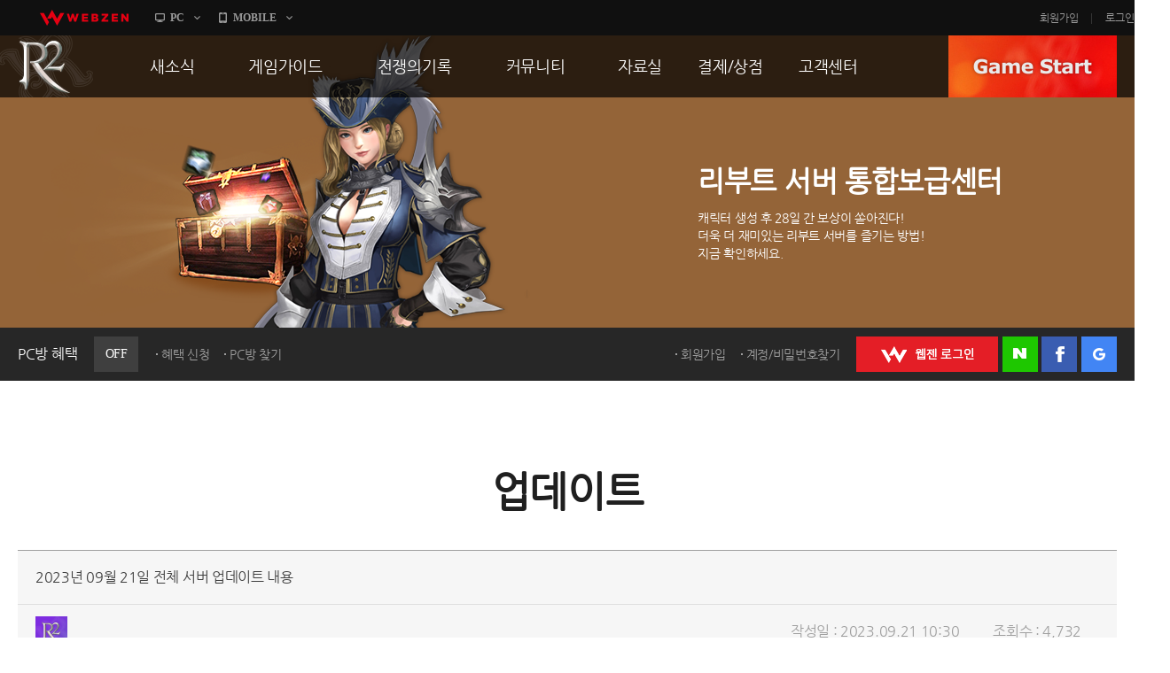

--- FILE ---
content_type: text/html; charset=utf-8
request_url: https://r2.webzen.co.kr/news/updates/detail/32911?page=21
body_size: 62683
content:
<!DOCTYPE html>
<html lang="ko">
<head>
	<meta charset="utf-8">
<meta http-equiv="X-UA-Compatible" content="IE=edge,chrome=1" />
<meta property="og:title" content="No Rules, Just Power!! MMORPG R2" />
<meta property="og:description" content="오직 R2에서만 느낄 수 있는 거침없는 투쟁! 지금 그 여정에 발을 내디뎌 보세요!" />
<meta property="og:image" content="//image.webzen.kr/R2/official/v01/images/img_meta.jpg" />
<meta property="og:url" content="//r2.webzen.co.kr/main" />
<meta property="description" content="웹젠 서비스, MMORPG, 오직 R2에서만 느낄 수 있는 거침없는 투쟁!" />
<meta property="keywords" content="R2,알투,R2온라인,알투온라인,ReignofRevolution,MMORPG,하드코어RPG" />
<title>
    2023년 09월 21일 전체 서버 업데이트 내용 - 업데이트 - R2
</title>

<script src="//platform.webzen.kr/scripts/headinfo.min.js?v=202601080904"></script>
<link rel="stylesheet" type="text/css" href="//image.webzen.kr/template/css/common.css" />
<link rel="stylesheet" type="text/css" href="//image.webzen.kr/template/css/board.css" />
<script src="//image.webzen.kr/template/js/common.js"></script>
<script src="//image.webzen.kr/template/js/board.js"></script>
<script type="text/javascript">
    var strGameCode = "09";
</script>
<!--[if lt IE 9]>
    <script src="//image.webzen.kr/Platform/js/html5.js"></script>
<![endif]-->
<script src="//image.webzen.kr/Platform/js/select.js"></script>
<script src="//image.webzen.kr/R2/official/v01/js/ui.js"></script>
<link rel="stylesheet" type="text/css" href="//image.webzen.kr/R2/official/v01/css/ui.css" />

	<script src="/bundles/layout?v=-lNsGvACFaq2Yipii5nMplUA5OA1sCK-VNBfsy45YIA1"></script>

	
</head>
<body id="game_code_09">
    
    <!-- Google Tag Manager -->
    <noscript>
        <iframe src="//www.googletagmanager.com/ns.html?id=GTM-KM8XT2"
                height="0" width="0" style="display:none;visibility:hidden"></iframe>
    </noscript>
    <script>
    (function(w,d,s,l,i){w[l]=w[l]||[];w[l].push({'gtm.start':
    new Date().getTime(),event:'gtm.js'});var f=d.getElementsByTagName(s)[0],
    j=d.createElement(s),dl=l!='dataLayer'?'&l='+l:'';j.async=true;j.src=
    '//www.googletagmanager.com/gtm.js?id='+i+dl;f.parentNode.insertBefore(j,f);
    })(window, document, 'script', 'dataLayer', 'GTM-KM8XT2');</script>
    <!-- End Google Tag Manager -->

    <script type="text/javascript">wz.GNB.TopMenu(strGameCode);</script>


    <div id="container" class="sub">

        <header id="header">
            <section>
    <div class="sub-banner" id="subBanner" style="background:#3B2667;">
        <div class="slider-wrap">
            <ul class="slider">
                    <li data-bgcolor="#3B2667">
                        <a href="https://r2.webzen.co.kr/news/notices/detail/36553" class="item">
                            <p class="pic"><img src="//upload.webzen.kr/pf/9/banner/2026/01/22/kyoozfyc.png" alt="" /></p>
                            <p class="text">
                                <strong>오픈 리부트 성장 강화　　　　　　　　　　테마 이벤트 Part3</strong>
                                    <span>길드 레벨 레이스 시작!<br />길드 레벨 UP으로 1위를 노리세요!<br /><br />지금 바로 참여하세요!</span>
                            </p>
                        </a>
                    </li>
                    <li data-bgcolor="#FFAD00">
                        <a href="http://r2.webzen.co.kr/events/supply/gate" class="item">
                            <p class="pic"><img src="https://upload.webzen.kr/pf/9/banner/2018/10/18/1peo5ycc.png" alt="" /></p>
                            <p class="text">
                                <strong>리부트 서버 통합보급센터</strong>
                                    <span>캐릭터 생성 후 28일 간 보상이 쏟아진다!<br />더욱 더 재미있는 리부트 서버를 즐기는 방법!<br />지금 확인하세요.</span>
                            </p>
                        </a>
                    </li>
                    <li data-bgcolor="#43B715">
                        <a href="https://r2.webzen.co.kr/guides/boot-camp" class="item">
                            <p class="pic"><img src="https://upload.webzen.kr/pf/9/banner/2018/10/18/ds4xjkm1.png" alt="" /></p>
                            <p class="text">
                                <strong>신병 훈련소에 입소하라!</strong>
                                    <span>R2가 어렵다구요?<br />지금 바로 신병 훈련소에서 확인하세요!<br /><br />빠른 레벨업을 위한 필수 코스!</span>
                            </p>
                        </a>
                    </li>
                    <li data-bgcolor="#7E2CE0">
                        <a href="https://member.webzen.co.kr/securitycenter/ars" class="item">
                            <p class="pic"><img src="https://upload.webzen.kr/pf/9/banner/2018/10/18/m3yswzn0.png" alt="" /></p>
                            <p class="text">
                                <strong>전화인증 서비스 오픈!</strong>
                                    <span>더 이상 강력한 보안 서비스는 없다!<br /><br />일반 서버에서는 보안을 위해!<br />특화 서버에서는 필수 가입!<br />리부트 서버에서는 더욱 더 큰 혜택!</span>
                            </p>
                        </a>
                    </li>

            </ul>
        </div>
    </div>




                <div class="util-wrap">
                    <div class="util-box">

<script type="text/javascript" src="/Scripts/login.js"></script>

<div class="pcbang-box">
    <strong class="title">PC방 혜택 <em class="off">OFF</em></strong>
    <span class="btnset">
        <a href="javascript:pop_open('//pcbang.webzen.co.kr/PCSearch/BenefitPCBang?code=SVR304');" class="dot" id="bnfShow">혜택 보기</a>
        <a href="javascript:pop_open('//pcbang.webzen.co.kr/PCSearch/ApplyPcBang?code=SVR304');" class="dot" id="bnfApply">혜택 신청</a>
        <a href="javascript:pop_open('//pcbang.webzen.co.kr/PCSearch/findPCBang?code=SVR304');" class="dot">PC방 찾기</a>
    </span>
</div>

<div class="login-box">
    <span class="member">
        <a href="https://member.webzen.co.kr/signup" class="dot">회원가입</a>
        <a href="https://member.webzen.co.kr/forgot" class="dot">계정/비밀번호찾기</a>
    </span>
    <span class="btnset">
        <a href="javascript:;" id="btnWebzen" class="btn-webzen">WEBZEN 로그인</a>
        <a href="javascript:;" id="btnNaver" class="btn-naver">네이버 로그인</a>
        <a href="javascript:;" id="btnFacebook" class="btn-facebook">페이스북 로그인</a>
        <a href="javascript:;" id="btnGoogle" class="btn-google">구글 로그인</a>
    </span>
</div>
<script>
    $(function () {
        var code = 'SVR304';

        $.ajax({
            url: "//"+wz.strHostPrefix+"pcbang.webzen.co.kr/PCSearch/IPDeductCheck?code="+code,
            dataType: "jsonp",
            jsonp: "callback",
            success: function (data) {
                if (data == "1") {
                    $(".pcbang-box em").removeClass("off").addClass("on");
                    $(".pcbang-box em").text("ON");

                    $("#bnfApply").remove();
                } else {
                    $("#bnfShow").remove();
                }
            }
        });

        $("#btnWebzen").click(function (e) {
            e.preventDefault();
            wz.GNB.Login("webzen");
        });
        $("#btnNaver").click(function (e) {
            e.preventDefault();
            wz.GNB.Login("naver");
        });
        $("#btnFacebook").click(function (e) {
            e.preventDefault();
            wz.GNB.Login("facebook");
        });
        $("#btnGoogle").click(function (e) {
            e.preventDefault();
            wz.GNB.Login("google");
        });
    });
</script>
                    </div>
                </div>
            </section>
        </header>

        
<nav id="gnb">
    <section>
        <article class="clearFix">
            <h1><a href="/main" class="logo-r2">R2</a></h1>
            <nav>
                <menu>

                            <li class="nav-page1">
                                <a href="https://r2.webzen.co.kr/news/notices" target=""><strong>새소식</strong></a>
                                    <ul>
                                                <li>
                                                        <a data-bbsno="2" href="https://r2.webzen.co.kr/news/notices">공지사항</a>

                                                </li>
                                                <li>
                                                        <a data-bbsno="9" href="https://r2.webzen.co.kr/news/updates">업데이트</a>

                                                </li>
                                                <li>
                                                        <a data-bbsno="3" href="https://r2.webzen.co.kr/news/events?progress=3">이벤트</a>

                                                </li>
                                                <li>
                                                        <a data-bbsno="" href="https://r2.webzen.co.kr/news/history">히스토리</a>

                                                </li>
                                                <li>
                                                        <a data-bbsno="" target="target" href="https://r2.webzen.co.kr/events/pcbangs3">PC방으로간다</a>

                                                </li>

                                    </ul>
                            </li>
                            <li class="nav-page2">
                                <a href="https://r2.webzen.co.kr/guides/game-features" target=""><strong>게임가이드</strong></a>
                                    <ul>
                                                <li>
                                                        <a data-bbsno="" href="https://r2.webzen.co.kr/guides/game-features">게임 특징</a>

                                                </li>
                                                <li>
                                                        <a data-bbsno="" href="https://r2.webzen.co.kr/guides/server-guides">서버가이드</a>

                                                </li>
                                                <li>
                                                        <a data-bbsno="" href="https://r2.webzen.co.kr/guides/boot-camp">신병훈련소</a>

                                                </li>
                                                <li>
                                                        <a data-bbsno="" href="https://r2.webzen.co.kr/guides/game-guides">세부가이드</a>

                                                </li>
                                                <li>
                                                        <a data-bbsno="" target="target" href="/events/supply/gate">통합보급센터</a>

                                                </li>

                                    </ul>
                            </li>
                            <li class="nav-page3">
                                <a href="https://r2.webzen.co.kr/history/guild-war" target=""><strong>전쟁의기록</strong></a>
                                    <ul>
                                                <li>
                                                        <a data-bbsno="" href="https://r2.webzen.co.kr/history/guild-war">통합 길드전</a>

                                                </li>
                                                <li>
                                                        <a data-bbsno="" href="https://r2.webzen.co.kr/history/siege">공성 &amp; 스팟</a>

                                                </li>
                                                <li>
                                                        <a data-bbsno="" href="https://r2.webzen.co.kr/history/ranking">랭킹</a>

                                                </li>
                                                <li>
                                                        <a data-bbsno="" target="target" href="https://r2.webzen.co.kr/events/tournament10">R2Match</a>

                                                </li>

                                    </ul>
                            </li>
                            <li class="nav-page4">
                                <a href="https://r2.webzen.co.kr/community/free-board" target=""><strong>커뮤니티</strong></a>
                                    <ul>
                                                <li>
                                                        <a data-bbsno="1" href="https://r2.webzen.co.kr/community/free-board">자유게시판</a>

                                                </li>
                                                <li>
                                                        <a data-bbsno="5" href="https://r2.webzen.co.kr/community/image-board">이미지게시판</a>

                                                </li>
                                                <li>
                                                        <a data-bbsno="19" href="https://r2.webzen.co.kr/community/media-board">동영상게시판</a>

                                                </li>
                                                <li>
                                                        <a data-bbsno="6" href="https://r2.webzen.co.kr/community/tip-board">TIP게시판</a>

                                                </li>
                                                <li>
                                                        <a data-bbsno="7" href="https://r2.webzen.co.kr/community/gm-note">GM노트</a>

                                                </li>

                                    </ul>
                            </li>
                            <li class="nav-page5">
                                <a href="https://r2.webzen.co.kr/data/game-download" target=""><strong>자료실</strong></a>
                                    <ul>
                                                <li>
                                                        <a data-bbsno="" href="https://r2.webzen.co.kr/data/game-download">게임다운로드</a>

                                                </li>
                                                <li>
                                                        <a data-bbsno="" href="https://r2.webzen.co.kr/data/media">갤러리</a>

                                                </li>

                                    </ul>
                            </li>
                            <li class="nav-page6">
                                <a href="https://r2shop.webzen.co.kr/main?" target=""><strong>결제/상점</strong></a>
                                    <ul>
                                                <li>
                                                        <a data-bbsno="" href="https://r2shop.webzen.co.kr/Main">R2 WShop</a>

                                                </li>
                                                <li>
                                                        <a data-bbsno="" href="https://r2shop.webzen.co.kr/Storage/StorageList">마이 Wshop</a>

                                                </li>
                                                <li>
                                                        <a data-bbsno="" href="https://payment.webzen.co.kr">내 캐시</a>

                                                </li>

                                    </ul>
                            </li>
                            <li class="nav-page7">
                                <a href="https://r2.webzen.co.kr/support/faq" target=""><strong>고객센터</strong></a>
                                    <ul>
                                                <li>
                                                        <a data-bbsno="" href="https://r2.webzen.co.kr/support/faq">FAQ</a>

                                                </li>
                                                <li>
                                                        <a data-bbsno="" href="https://r2.webzen.co.kr/support/tickets">문의/신고</a>

                                                </li>
                                                <li>
                                                        <a data-bbsno="" href="https://r2.webzen.co.kr/support/security-card">R2 SC</a>

                                                </li>
                                                <li>
                                                        <a data-bbsno="" href="https://r2.webzen.co.kr/support/policy">운영정책</a>

                                                </li>

                                    </ul>
                            </li>
                </menu>
            </nav>
            <a href="#" class="game-start" onclick="togglePopup('.layer-game');return false;" style="background-position-y: 0px;">GAME START</a>

<div class="popup layer-game" style="display: none;">
    <div class="server-list">
        <button type="button" class="base">
            <img src="//image.webzen.kr/R2/official/v01/images/main/cha_server1.png" alt="" class="charactor" style="opacity: 0; left: -20px;">
            <img src="//image.webzen.kr/R2/official/v01/images/main/txt_server1.png" alt="" class="server" style="opacity: 1;">
            <img src="//image.webzen.kr/R2/official/v01/images/main/txt_server1_on.png" alt="" class="text" style="opacity: 0; left: 180px;">
        </button>
        <button type="button" class="reboot">
            <img src="//image.webzen.kr/R2/official/v01/images/main/cha_server2.png" alt="" class="charactor" style="opacity: 0; left: -20px;">
            <img src="//image.webzen.kr/R2/official/v01/images/main/txt_server2.png" alt="" class="server" style="opacity: 1;">
            <img src="//image.webzen.kr/R2/official/v01/images/main/txt_server2_on.png" alt="" class="text" style="opacity: 0; left: 180px;">
        </button>
    </div>
</div>




<script type="text/javascript">
	$(function () {
		$(".base").click(function (event) {
			event.preventDefault();
			GameLib.Exec(1);
		});

		$(".reboot").click(function (event) {
			event.preventDefault();
			GameLib.Exec(3);
		});
	});
</script>
        </article>
    </section>
</nav>


        <section id="contents">
            <h2>업데이트</h2>
            
<form action="/news/updates/detail/32911" id="__AjaxAntiForgeryForm" method="post"><input name="__RequestVerificationToken" type="hidden" value="XcJxHBig0VxEd_lSex1skaF9xB2BAl8zTTrol1Cbzq75mvL8Sp8MmaDiK2R4LlPzr288ZmbiNrxzj0MVEsZ9d6Xphbs1" /></form><div class="cont-event">
    <div class="bbs-container">
        <div class="bbs-view">
            <h3>
                2023년 09월 21일 전체 서버 업데이트 내용

                
            </h3>
            <div class="bbs-view-header clearFix">
                <div class="writer">
                    <div class="writer-info">

                        <strong class="nickname"><img src="//image.webzen.kr/R2/official/v01/images/board/img_user.png" alt="" /></strong>
                    </div>
                </div>
                <div class="infomation">
                    <ul class="clearFix">
                        <li>작성일 : 2023.09.21 10:30</li>
                        <li>조회수 : 4,732</li>
                    </ul>
                </div>
            </div>
            <div class="bbs-view-contents">
                <p>
                    <p style="margin: 0cm 0cm 8pt; text-align: justify; line-height: 107%; font-size: 10pt; font-family: '맑은 고딕';"><span style="font-size: 12pt; line-height: 107%; font-family: 'Nanum Gothic'; color: #000000;">안녕하세요. R2 운영팀입니다.</span></p>
<p style="margin: 0cm 0cm 8pt; text-align: justify; line-height: 107%; font-size: 10pt; font-family: '맑은 고딕';"><span style="font-size: 12pt; line-height: 107%; font-family: 'Nanum Gothic'; color: #000000;">&nbsp;</span></p>
<p style="margin: 0cm 0cm 8pt; text-align: justify; line-height: 107%; font-size: 10pt; font-family: '맑은 고딕';"><span style="color: #000000; font-family: 'Nanum Gothic';"><span style="font-size: 12pt; line-height: 107%;">09</span><span style="font-size: 12pt; line-height: 107%;">월 21일(목) 업데이트 내용을 안내 드리오니 게임 이용에 참고해 주시기 바랍니다.</span></span></p>
<p style="margin: 0cm 0cm 8pt; text-align: justify; line-height: 107%; font-size: 10pt; font-family: '맑은 고딕';"><span style="font-size: 12pt; line-height: 107%; font-family: 'Nanum Gothic'; color: #000000;">&nbsp;</span></p>
<p style="margin: 0cm 0cm 8pt; text-align: justify; line-height: 107%; font-size: 10pt; font-family: '맑은 고딕';"><span style="font-size: 12pt; line-height: 107%; font-family: 'Nanum Gothic'; color: #000000;">&nbsp;</span></p>
<p align="left" style="text-align: left; margin: 0cm 0cm 8pt; line-height: 107%; font-size: 10pt; font-family: '맑은 고딕';"><span style="color: #0000ff; font-size: 12pt; font-family: 'Nanum Gothic';"><b><span style="line-height: 107%;">■ 2023년 09월 21일 [오픈 일반] 서버 업데이트 내용</span></b></span></p>
<p align="left" style="text-align: left; margin: 0cm 0cm 8pt; line-height: 107%; font-size: 10pt; font-family: '맑은 고딕';"><span style="color: #000000; font-family: 'Nanum Gothic';"><b><span style="font-size: 12pt; line-height: 107%;">1. </span></b><b><span style="font-size: 12pt; line-height: 107%;">한가위 기념 이벤트가 진행됩니다.</span></b></span></p>
<p align="left" style="text-align: left; margin: 0cm 0cm 8pt; line-height: 107%; font-size: 10pt; font-family: '맑은 고딕';"><span style="color: #000000; font-family: 'Nanum Gothic';"><span style="font-size: 12pt; line-height: 107%;">- </span><span style="font-size: 12pt; line-height: 107%;">자세한 내용은 공지사항을 참고하시기 바랍니다.</span></span></p>
<p align="left" style="text-align: left; margin: 0cm 0cm 8pt; line-height: 107%; font-size: 10pt; font-family: '맑은 고딕';"><span style="color: #000000; font-family: 'Nanum Gothic';"><b><span style="font-size: 12pt; line-height: 107%;">2. </span></b><b><span style="font-size: 12pt; line-height: 107%;">한가위 기념 R2 데이 이벤트가 진행됩니다.</span></b></span></p>
<p align="left" style="text-align: left; margin: 0cm 0cm 8pt; line-height: 107%; font-size: 10pt; font-family: '맑은 고딕';"><span style="color: #000000; font-family: 'Nanum Gothic';"><span style="font-size: 12pt; line-height: 107%;">- 2023</span><span style="font-size: 12pt; line-height: 107%;">년 09월 21일(목) 점검 이후부터 2023년 10월 05일(목) 점검 전까지 진행됩니다.</span></span></p>
<p align="left" style="text-align: left; margin: 0cm 0cm 8pt; line-height: 107%; font-size: 10pt; font-family: '맑은 고딕';"><span style="color: #000000; font-family: 'Nanum Gothic';"><b><span style="font-size: 12pt; line-height: 107%;">3. </span></b><b><span style="font-size: 12pt; line-height: 107%;">퀘스트 몬스터 처치 수 및 아이템 획득 수 증가 이벤트가 진행됩니다.</span></b></span></p>
<p align="left" style="text-align: left; margin: 0cm 0cm 8pt; line-height: 107%; font-size: 10pt; font-family: '맑은 고딕';"><span style="color: #000000; font-family: 'Nanum Gothic';"><span style="font-size: 12pt; line-height: 107%;">- 2023</span><span style="font-size: 12pt; line-height: 107%;">년 09월 21일(목) 점검 이후부터 2023년 10월 05일(목) 점검 전까지 진행됩니다.</span></span></p>
<p align="left" style="text-align: left; margin: 0cm 0cm 8pt; line-height: 107%; font-size: 10pt; font-family: '맑은 고딕';"><span style="color: #000000; font-family: 'Nanum Gothic';"><b><span style="font-size: 12pt; line-height: 107%;">4. </span></b><b><span style="font-size: 12pt; line-height: 107%;">영혼석 획득 수 증가 이벤트가 진행됩니다.</span></b></span></p>
<p align="left" style="text-align: left; margin: 0cm 0cm 8pt; line-height: 107%; font-size: 10pt; font-family: '맑은 고딕';"><span style="color: #000000; font-family: 'Nanum Gothic';"><span style="font-size: 12pt; line-height: 107%;">- 2023</span><span style="font-size: 12pt; line-height: 107%;">년 09월 21일(목) 점검 이후부터 2023년 10월 05일(목) 점검 전까지 진행됩니다.</span></span></p>
<p align="left" style="text-align: left; margin: 0cm 0cm 8pt; line-height: 107%; font-size: 10pt; font-family: '맑은 고딕';"><span style="color: #000000; font-family: 'Nanum Gothic';"><b><span style="font-size: 12pt; line-height: 107%;">5. </span></b><b><span style="font-size: 12pt; line-height: 107%;">서버 안정화 작업이 진행됩니다.</span></b></span></p>
<p align="left" style="text-align: left; margin: 0cm 0cm 8pt; line-height: 107%; font-size: 10pt; font-family: '맑은 고딕';"><span style="color: #000000; font-size: 12pt; font-family: 'Nanum Gothic';"><b><span style="line-height: 107%;">&nbsp;</span></b></span></p>
<p align="left" style="text-align: left; margin: 0cm 0cm 8pt; line-height: 107%; font-size: 10pt; font-family: '맑은 고딕';"><span style="color: #000000; font-size: 12pt; font-family: 'Nanum Gothic';"><b><span style="line-height: 107%;">&nbsp;</span></b></span></p>
<p align="left" style="text-align: left; margin: 0cm 0cm 8pt; line-height: 107%; font-size: 10pt; font-family: '맑은 고딕';"><span style="color: #0000ff; font-size: 12pt; font-family: 'Nanum Gothic';"><b><span style="line-height: 107%;">■ 2023년 09월 21일 [오리지널 일반] 서버 업데이트 내용</span></b></span></p>
<p align="left" style="text-align: left; margin: 0cm 0cm 8pt; line-height: 107%; font-size: 10pt; font-family: '맑은 고딕';"><span style="color: #000000; font-family: 'Nanum Gothic';"><b><span style="font-size: 12pt; line-height: 107%;">1. </span></b><b><span style="font-size: 12pt; line-height: 107%;">한가위 기념 이벤트가 진행됩니다.</span></b></span></p>
<p align="left" style="text-align: left; margin: 0cm 0cm 8pt; line-height: 107%; font-size: 10pt; font-family: '맑은 고딕';"><span style="color: #000000; font-family: 'Nanum Gothic';"><span style="font-size: 12pt; line-height: 107%;">- </span><span style="font-size: 12pt; line-height: 107%;">자세한 내용은 공지사항을 참고하시기 바랍니다.</span></span></p>
<p align="left" style="text-align: left; margin: 0cm 0cm 8pt; line-height: 107%; font-size: 10pt; font-family: '맑은 고딕';"><span style="color: #000000; font-family: 'Nanum Gothic';"><b><span style="font-size: 12pt; line-height: 107%;">2. </span></b><b><span style="font-size: 12pt; line-height: 107%;">한가위 기념 R2 데이 이벤트가 진행됩니다.</span></b></span></p>
<p align="left" style="text-align: left; margin: 0cm 0cm 8pt; line-height: 107%; font-size: 10pt; font-family: '맑은 고딕';"><span style="color: #000000; font-family: 'Nanum Gothic';"><span style="font-size: 12pt; line-height: 107%;">- 2023</span><span style="font-size: 12pt; line-height: 107%;">년 09월 21일(목) 점검 이후부터 2023년 10월 05일(목) 점검 전까지 진행됩니다.</span></span></p>
<p align="left" style="text-align: left; margin: 0cm 0cm 8pt; line-height: 107%; font-size: 10pt; font-family: '맑은 고딕';"><span style="color: #000000; font-family: 'Nanum Gothic';"><b><span style="font-size: 12pt; line-height: 107%;">3. </span></b><b><span style="font-size: 12pt; line-height: 107%;">퀘스트 몬스터 처치 수 및 아이템 획득 수 증가 이벤트가 진행됩니다.</span></b></span></p>
<p align="left" style="text-align: left; margin: 0cm 0cm 8pt; line-height: 107%; font-size: 10pt; font-family: '맑은 고딕';"><span style="color: #000000; font-family: 'Nanum Gothic';"><span style="font-size: 12pt; line-height: 107%;">- 2023</span><span style="font-size: 12pt; line-height: 107%;">년 09월 21일(목) 점검 이후부터 2023년 10월 05일(목) 점검 전까지 진행됩니다.</span></span></p>
<p align="left" style="text-align: left; margin: 0cm 0cm 8pt; line-height: 107%; font-size: 10pt; font-family: '맑은 고딕';"><span style="color: #000000; font-family: 'Nanum Gothic';"><b><span style="font-size: 12pt; line-height: 107%;">4. </span></b><b><span style="font-size: 12pt; line-height: 107%;">영혼석 획득 수 증가 이벤트가 진행됩니다.</span></b></span></p>
<p align="left" style="text-align: left; margin: 0cm 0cm 8pt; line-height: 107%; font-size: 10pt; font-family: '맑은 고딕';"><span style="color: #000000; font-family: 'Nanum Gothic';"><span style="font-size: 12pt; line-height: 107%;">- 2023</span><span style="font-size: 12pt; line-height: 107%;">년 09월 21일(목) 점검 이후부터 2023년 10월 05일(목) 점검 전까지 진행됩니다.</span></span></p>
<p align="left" style="text-align: left; margin: 0cm 0cm 8pt; line-height: 107%; font-size: 10pt; font-family: '맑은 고딕';"><span style="color: #000000; font-family: 'Nanum Gothic';"><b><span style="font-size: 12pt; line-height: 107%;">5. </span></b><b><span style="font-size: 12pt; line-height: 107%;">서버 안정화 작업이 진행됩니다.</span></b></span></p>
<p align="left" style="text-align: left; margin: 0cm 0cm 8pt; line-height: 107%; font-size: 10pt; font-family: '맑은 고딕';"><span style="color: #000000; font-size: 12pt; font-family: 'Nanum Gothic';"><b><span style="line-height: 107%;">&nbsp;</span></b></span></p>
<p align="left" style="text-align: left; margin: 0cm 0cm 8pt; line-height: 107%; font-size: 10pt; font-family: '맑은 고딕';"><span style="color: #000000; font-size: 12pt; font-family: 'Nanum Gothic';"><b><span style="line-height: 107%;">&nbsp;</span></b></span></p>
<p align="left" style="text-align: left; margin: 0cm 0cm 8pt; line-height: 107%; font-size: 10pt; font-family: '맑은 고딕';"><span style="color: #0000ff; font-size: 12pt; font-family: 'Nanum Gothic';"><b><span style="line-height: 107%;">■ 2023년 09월 21일 [오픈 리부트] 서버 업데이트 내용</span></b></span></p>
<p align="left" style="text-align: left; margin: 0cm 0cm 8pt; line-height: 107%; font-size: 10pt; font-family: '맑은 고딕';"><span style="color: #000000; font-family: 'Nanum Gothic';"><b><span style="font-size: 12pt; line-height: 107%;">1. </span></b><b><span style="font-size: 12pt; line-height: 107%;">한가위 기념 이벤트가 진행됩니다.</span></b></span></p>
<p align="left" style="text-align: left; margin: 0cm 0cm 8pt; line-height: 107%; font-size: 10pt; font-family: '맑은 고딕';"><span style="color: #000000; font-family: 'Nanum Gothic';"><span style="font-size: 12pt; line-height: 107%;">- </span><span style="font-size: 12pt; line-height: 107%;">자세한 내용은 공지사항을 참고하시기 바랍니다.</span></span></p>
<p align="left" style="text-align: left; margin: 0cm 0cm 8pt; line-height: 107%; font-size: 10pt; font-family: '맑은 고딕';"><span style="color: #000000; font-family: 'Nanum Gothic';"><b><span style="font-size: 12pt; line-height: 107%;">2. </span></b><b><span style="font-size: 12pt; line-height: 107%;">한가위 기념 R2 데이 이벤트가 진행됩니다.</span></b></span></p>
<p align="left" style="text-align: left; margin: 0cm 0cm 8pt; line-height: 107%; font-size: 10pt; font-family: '맑은 고딕';"><span style="color: #000000; font-family: 'Nanum Gothic';"><span style="font-size: 12pt; line-height: 107%;">- 2023</span><span style="font-size: 12pt; line-height: 107%;">년 09월 21일(목) 점검 이후부터 2023년 10월 05일(목) 점검 전까지 진행됩니다.</span></span></p>
<p align="left" style="text-align: left; margin: 0cm 0cm 8pt; line-height: 107%; font-size: 10pt; font-family: '맑은 고딕';"><span style="color: #000000; font-family: 'Nanum Gothic';"><b><span style="font-size: 12pt; line-height: 107%;">3. </span></b><b><span style="font-size: 12pt; line-height: 107%;">아가레스 저택 입장이 가능해집니다.</span></b></span></p>
<p align="left" style="text-align: left; margin: 0cm 0cm 8pt; line-height: 107%; font-size: 10pt; font-family: '맑은 고딕';"><span style="color: #000000; font-family: 'Nanum Gothic';"><span style="font-size: 12pt; line-height: 107%;">- 2023</span><span style="font-size: 12pt; line-height: 107%;">년 09월 21일(목) 점검 이후부터 2023년 10월 05일(목) 점검 전까지 진행됩니다.</span></span></p>
<p align="left" style="text-align: left; margin: 0cm 0cm 8pt; line-height: 107%; font-size: 10pt; font-family: '맑은 고딕';"><span style="color: #000000; font-family: 'Nanum Gothic';"><b><span style="font-size: 12pt; line-height: 107%;">4. </span></b><b><span style="font-size: 12pt; line-height: 107%;">서버 안정화 작업이 진행됩니다.</span></b></span></p>
<p align="left" style="text-align: left; margin: 0cm 0cm 8pt; line-height: 107%; font-size: 10pt; font-family: '맑은 고딕';"><span style="color: #000000; font-size: 12pt; font-family: 'Nanum Gothic';"><b><span style="line-height: 107%;">&nbsp;</span></b></span></p>
<p align="left" style="text-align: left; margin: 0cm 0cm 8pt; line-height: 107%; font-size: 10pt; font-family: '맑은 고딕';"><span style="color: #000000; font-size: 12pt; font-family: 'Nanum Gothic';"><b><span style="line-height: 107%;">&nbsp;</span></b></span></p>
<p align="left" style="text-align: left; margin: 0cm 0cm 8pt; line-height: 107%; font-size: 10pt; font-family: '맑은 고딕';"><span style="color: #0000ff; font-size: 12pt; font-family: 'Nanum Gothic';"><b><span style="line-height: 107%;">■ 2023년 09월 21일 [오리지널 리부트] 서버 업데이트 내용</span></b></span></p>
<p align="left" style="text-align: left; margin: 0cm 0cm 8pt; line-height: 107%; font-size: 10pt; font-family: '맑은 고딕';"><span style="color: #000000; font-family: 'Nanum Gothic';"><b><span style="font-size: 12pt; line-height: 107%;">1. </span></b><b><span style="font-size: 12pt; line-height: 107%;">한가위 기념 이벤트가 진행됩니다.</span></b></span></p>
<p align="left" style="text-align: left; margin: 0cm 0cm 8pt; line-height: 107%; font-size: 10pt; font-family: '맑은 고딕';"><span style="color: #000000; font-family: 'Nanum Gothic';"><span style="font-size: 12pt; line-height: 107%;">- </span><span style="font-size: 12pt; line-height: 107%;">자세한 내용은 공지사항을 참고하시기 바랍니다.</span></span></p>
<p align="left" style="text-align: left; margin: 0cm 0cm 8pt; line-height: 107%; font-size: 10pt; font-family: '맑은 고딕';"><span style="color: #000000; font-family: 'Nanum Gothic';"><b><span style="font-size: 12pt; line-height: 107%;">2. </span></b><b><span style="font-size: 12pt; line-height: 107%;">한가위 기념 R2 데이 이벤트가 진행됩니다.</span></b></span></p>
<p align="left" style="text-align: left; margin: 0cm 0cm 8pt; line-height: 107%; font-size: 10pt; font-family: '맑은 고딕';"><span style="color: #000000; font-family: 'Nanum Gothic';"><span style="font-size: 12pt; line-height: 107%;">- 2023</span><span style="font-size: 12pt; line-height: 107%;">년 09월 21일(목) 점검 이후부터 2023년 10월 05일(목) 점검 전까지 진행됩니다.</span></span></p>
<p align="left" style="text-align: left; margin: 0cm 0cm 8pt; line-height: 107%; font-size: 10pt; font-family: '맑은 고딕';"><span style="color: #000000; font-family: 'Nanum Gothic';"><b><span style="font-size: 12pt; line-height: 107%;">3. </span></b><b><span style="font-size: 12pt; line-height: 107%;">각성 스킬 조각 교환술사 이벤트가 진행됩니다.</span></b></span></p>
<p align="left" style="text-align: left; margin: 0cm 0cm 8pt; line-height: 107%; font-size: 10pt; font-family: '맑은 고딕';"><span style="color: #000000; font-family: 'Nanum Gothic';"><span style="font-size: 12pt; line-height: 107%;">- 2023</span><span style="font-size: 12pt; line-height: 107%;">년 09월 21일(목) 점검 이후부터 2023년 10월 05일(목) 점검 전까지 진행됩니다.</span></span></p>
<p align="left" style="text-align: left; margin: 0cm 0cm 8pt; line-height: 107%; font-size: 10pt; font-family: '맑은 고딕';"><span style="color: #000000; font-family: 'Nanum Gothic';"><b><span style="font-size: 12pt; line-height: 107%;">4. </span></b><b><span style="font-size: 12pt; line-height: 107%;">아가레스 저택 입장이 가능해집니다.</span></b></span></p>
<p align="left" style="text-align: left; margin: 0cm 0cm 8pt; line-height: 107%; font-size: 10pt; font-family: '맑은 고딕';"><span style="color: #000000; font-family: 'Nanum Gothic';"><span style="font-size: 12pt; line-height: 107%;">- 2023</span><span style="font-size: 12pt; line-height: 107%;">년 09월 21일(목) 점검 이후부터 2023년 10월 05일(목) 점검 전까지 진행됩니다.</span></span></p>
<p align="left" style="text-align: left; margin: 0cm 0cm 8pt; line-height: 107%; font-size: 10pt; font-family: '맑은 고딕';"><span style="color: #000000; font-family: 'Nanum Gothic';"><b><span style="font-size: 12pt; line-height: 107%;">5. </span></b><b><span style="font-size: 12pt; line-height: 107%;">프리미엄 보물상자 이벤트가 진행됩니다.</span></b></span></p>
<p align="left" style="text-align: left; margin: 0cm 0cm 8pt; line-height: 107%; font-size: 10pt; font-family: '맑은 고딕';"><span style="color: #000000; font-family: 'Nanum Gothic';"><span style="font-size: 12pt; line-height: 107%;">- 2023</span><span style="font-size: 12pt; line-height: 107%;">년 09월 21일(목) 점검 이후부터 2023년 09월 27일(수) 점검 전까지 진행됩니다.</span></span></p>
<p align="left" style="text-align: left; margin: 0cm 0cm 8pt; line-height: 107%; font-size: 10pt; font-family: '맑은 고딕';"><span style="color: #000000; font-family: 'Nanum Gothic';"><b><span style="font-size: 12pt; line-height: 107%;">6. </span></b><b><span style="font-size: 12pt; line-height: 107%;">연금술사 이벤트가 진행됩니다.</span></b></span></p>
<p align="left" style="text-align: left; margin: 0cm 0cm 8pt; line-height: 107%; font-size: 10pt; font-family: '맑은 고딕';"><span style="color: #000000; font-family: 'Nanum Gothic';"><span style="font-size: 12pt; line-height: 107%;">- 2023</span><span style="font-size: 12pt; line-height: 107%;">년 09월 21일(목) 점검 이후부터 2023년 09월 27일(수) 점검 전까지 진행됩니다.</span></span></p>
<p align="left" style="text-align: left; margin: 0cm 0cm 8pt; line-height: 107%; font-size: 10pt; font-family: '맑은 고딕';"><span style="color: #000000; font-family: 'Nanum Gothic';"><b><span style="font-size: 12pt; line-height: 107%;">7. </span></b><b><span style="font-size: 12pt; line-height: 107%;">전리품 강화 및 룬 장착 성공률 상향 이벤트가 진행됩니다.</span></b></span></p>
<p align="left" style="text-align: left; margin: 0cm 0cm 8pt; line-height: 107%; font-size: 10pt; font-family: '맑은 고딕';"><span style="color: #000000; font-family: 'Nanum Gothic';"><span style="font-size: 12pt; line-height: 107%;">- 2023</span><span style="font-size: 12pt; line-height: 107%;">년 09월 21일(목) 점검 이후부터 2023년 09월 27일(수) 점검 전까지 진행됩니다.</span></span></p>
<p align="left" style="text-align: left; margin: 0cm 0cm 8pt; line-height: 107%; font-size: 10pt; font-family: '맑은 고딕';"><span style="color: #000000; font-family: 'Nanum Gothic';"><b><span style="font-size: 12pt; line-height: 107%;">8. </span></b><b><span style="font-size: 12pt; line-height: 107%;">서버 안정화 작업이 진행됩니다.</span></b></span></p>
<p style="margin: 0cm 0cm 8pt; text-align: justify; line-height: 107%; font-size: 10pt; font-family: '맑은 고딕';"><span style="font-size: 12pt; line-height: 107%; font-family: 'Nanum Gothic'; color: #000000;">&nbsp;</span></p>
<p style="margin: 0cm 0cm 8pt; text-align: justify; line-height: 107%; font-size: 10pt; font-family: '맑은 고딕';"><span style="font-size: 12pt; line-height: 107%; font-family: 'Nanum Gothic'; color: #000000;">&nbsp;</span></p>
<p style="margin: 0cm 0cm 8pt; text-align: justify; line-height: 107%; font-size: 10pt; font-family: '맑은 고딕';"><span style="font-size: 12pt; line-height: 107%; font-family: 'Nanum Gothic'; color: #000000;">감사합니다.</span></p>
                </p>
            </div>
            <div class="bbs-view-footer">
                    <a href="/news/updates/detail/32900?page=21" class="prev">이전 글</a>
                                    <a href="/news/updates/detail/32936?page=21" class="next">다음 글</a>
                <p class="menu">
                    <a href="/news/updates?page=21">목록</a>
                </p>
            </div>
        </div>



<div class="bbs-container">
    
    
    

    <div class="listing">
        <ul class="clearFix">
            

                    <li class='selected'><a href="/news/updates?type=1">15개씩 보기</a></li>
                    <li ><a href="/news/updates?type=2">30개씩 보기</a></li>
                    <li ><a href="/news/updates?type=3">45개씩 보기</a></li>
        </ul>
    </div>
    

    <div class="bbs-table">


        <table cellpadding="0">
            <colgroup>
                <col style="width:auto;">
                <col style="width:130px;">
                <col style="width:130px;">
            </colgroup>
            <thead>
                <tr>
                    <th class="title">제목</th>
                    <th class="date">작성일</th>
                    <th class="hit">조회수</th>
                </tr>
            </thead>
            <tbody>
                        <tr class='notice notice-top' data-bbmno="36571">
                            <td class="title">
                                <div class="text">
                                    




    <a href="/news/updates/detail/36571?page=21">

2026년 01월 29일 전체 서버 업데이트 내용
        

        


    </a>
<p class="preview">

     안녕하세요. R2 운영팀입니다.  01월 29일(목) 업데이트 내용을 안내 드리오니 게임 이용에 ...
</p>

                                </div>
                            </td>
                            <td class="date">
                                2026.01.29
                            </td>
                            <td class="hit">967</td>
                        </tr>
                        <tr class='notice notice-top' data-bbmno="36559">
                            <td class="title">
                                <div class="text">
                                    




    <a href="/news/updates/detail/36559?page=21">

2026년 01월 22일 전체 서버 업데이트 내용
        

        


    </a>
<p class="preview">

     안녕하세요. R2 운영팀입니다.  01월 22일(목) 업데이트 내용을 안내 드리오니 게임 이용에 ...
</p>

                                </div>
                            </td>
                            <td class="date">
                                2026.01.22
                            </td>
                            <td class="hit">1,473</td>
                        </tr>
                        <tr class='notice notice-top' data-bbmno="36525">
                            <td class="title">
                                <div class="text">
                                    




    <a href="/news/updates/detail/36525?page=21">

2026년 01월 15일 전체 서버 업데이트 내용
        

        


    </a>
<p class="preview">

     안녕하세요. R2 운영팀입니다.  01월 15일(목) 업데이트 내용을 안내 드리오니 게임 이용에 ...
</p>

                                </div>
                            </td>
                            <td class="date">
                                2026.01.15
                            </td>
                            <td class="hit">1,591</td>
                        </tr>
                        <tr class='notice notice-top' data-bbmno="36498">
                            <td class="title">
                                <div class="text">
                                    




    <a href="/news/updates/detail/36498?page=21">

2026년 01월 08일 전체 서버 업데이트 내용
        

        


    </a>
<p class="preview">

    안녕하세요. R2 운영팀입니다.  
01월 08일(목) 업데이트 내용을 안내 드리오니 게임 이용에 ...
</p>

                                </div>
                            </td>
                            <td class="date">
                                2026.01.08
                            </td>
                            <td class="hit">1,477</td>
                        </tr>
                        <tr class='notice' data-bbmno="28248">
                            <td class="title">
                                <div class="text">
                                    




    <a href="/news/updates/detail/28248?page=21">

2020년 04월 02일 전체 서버 업데이트 내용
        

        


    </a>
<p class="preview">

    안녕하세요. R2 운영팀입니다.2020년 04월 02일(목) 업데이트 내용을 안내 드리오니 게임 이...
</p>

                                </div>
                            </td>
                            <td class="date">
                                2020.04.02
                            </td>
                            <td class="hit">5,399</td>
                        </tr>
                        <tr class='notice' data-bbmno="28127">
                            <td class="title">
                                <div class="text">
                                    




    <a href="/news/updates/detail/28127?page=21">

2020년 03월 26일 전체 서버 업데이트 내용
        

        


    </a>
<p class="preview">

    안녕하세요. R2 운영팀입니다.2020년 03월 26일(목) 업데이트 내용을 안내 드리오니 게임 이...
</p>

                                </div>
                            </td>
                            <td class="date">
                                2020.03.26
                            </td>
                            <td class="hit">5,192</td>
                        </tr>
                        <tr class='notice' data-bbmno="28111">
                            <td class="title">
                                <div class="text">
                                    




    <a href="/news/updates/detail/28111?page=21">

2020년 03월 19일 리부트 서버 업데이트 내용
        

        


    </a>
<p class="preview">

    안녕하세요. R2 운영팀입니다.  2020년 03월 19일(목) 업데이트 내용을 안내 드리오니 게임...
</p>

                                </div>
                            </td>
                            <td class="date">
                                2020.03.19
                            </td>
                            <td class="hit">5,171</td>
                        </tr>
                        <tr class='notice' data-bbmno="28097">
                            <td class="title">
                                <div class="text">
                                    




    <a href="/news/updates/detail/28097?page=21">

2020년 03월 12일 전체 서버 업데이트 내용
        

        


    </a>
<p class="preview">

    안녕하세요. R2 운영팀입니다.  2020년 03월 12일(목) 업데이트 내용을 안내 드리오니 게임...
</p>

                                </div>
                            </td>
                            <td class="date">
                                2020.03.12
                            </td>
                            <td class="hit">4,967</td>
                        </tr>
                        <tr class='notice' data-bbmno="28076">
                            <td class="title">
                                <div class="text">
                                    




    <a href="/news/updates/detail/28076?page=21">

2020년 03월 05일 리부트 서버 업데이트 내용
        

        


    </a>
<p class="preview">

    안녕하세요. R2 운영팀입니다.  2020년 03월 05일(목) 업데이트 내용을 안내 드리오니 게임...
</p>

                                </div>
                            </td>
                            <td class="date">
                                2020.03.05
                            </td>
                            <td class="hit">5,322</td>
                        </tr>
                        <tr class='notice' data-bbmno="28053">
                            <td class="title">
                                <div class="text">
                                    




    <a href="/news/updates/detail/28053?page=21">

2020년 02월 27일 리부트 서버 업데이트 내용
        

        


    </a>
<p class="preview">

    안녕하세요. R2 운영팀입니다.  2020년 02월 27일(목) 업데이트 내용을 안내 드리오니 게임...
</p>

                                </div>
                            </td>
                            <td class="date">
                                2020.02.27
                            </td>
                            <td class="hit">5,054</td>
                        </tr>
                        <tr class='notice' data-bbmno="28039">
                            <td class="title">
                                <div class="text">
                                    




    <a href="/news/updates/detail/28039?page=21">

2020년 02월 20일 전체 서버 업데이트 내용
        

        


    </a>
<p class="preview">

    안녕하세요. R2 운영팀입니다.   2020년 02월 20일(목) 업데이트 내용을 안내 드리오니 게...
</p>

                                </div>
                            </td>
                            <td class="date">
                                2020.02.20
                            </td>
                            <td class="hit">5,461</td>
                        </tr>
                        <tr class='notice' data-bbmno="28031">
                            <td class="title">
                                <div class="text">
                                    




    <a href="/news/updates/detail/28031?page=21">

2020년 02월 13일 리부트 서버 업데이트 내용
        

        


    </a>
<p class="preview">

    안녕하세요. R2 운영팀입니다.  2020년 02월 13일(목) 업데이트 내용을 안내 드리오니 게임...
</p>

                                </div>
                            </td>
                            <td class="date">
                                2020.02.13
                            </td>
                            <td class="hit">5,644</td>
                        </tr>
                        <tr class='notice' data-bbmno="28017">
                            <td class="title">
                                <div class="text">
                                    




    <a href="/news/updates/detail/28017?page=21">

2020년 02월 06일 리부트 서버 업데이트 내용
        

        


    </a>
<p class="preview">

    안녕하세요. R2 운영팀입니다.  2020년 02월 06일(목) 업데이트 내용을 안내 드리오니 게임...
</p>

                                </div>
                            </td>
                            <td class="date">
                                2020.02.06
                            </td>
                            <td class="hit">4,891</td>
                        </tr>
                        <tr class='notice' data-bbmno="27870">
                            <td class="title">
                                <div class="text">
                                    




    <a href="/news/updates/detail/27870?page=21">

2020년 01월 30일 전체 서버 업데이트 내용
        

        


    </a>
<p class="preview">

    안녕하세요. R2 운영팀입니다.2020년 01월 30일(목) 업데이트 내용을 안내 드리오니 게임 이...
</p>

                                </div>
                            </td>
                            <td class="date">
                                2020.01.30
                            </td>
                            <td class="hit">5,061</td>
                        </tr>
                        <tr class='notice' data-bbmno="27771">
                            <td class="title">
                                <div class="text">
                                    




    <a href="/news/updates/detail/27771?page=21">

2020년 01월 23일 전체 서버 업데이트 내용
        

        


    </a>
<p class="preview">

    안녕하세요. R2 운영팀입니다.  2020년 01월 23일(목) 업데이트 내용을 안내 드리오니 게임...
</p>

                                </div>
                            </td>
                            <td class="date">
                                2020.01.23
                            </td>
                            <td class="hit">4,863</td>
                        </tr>
                        <tr class='notice' data-bbmno="27697">
                            <td class="title">
                                <div class="text">
                                    




    <a href="/news/updates/detail/27697?page=21">

2020년 01월 16일 전체 서버 업데이트 내용
        

        


    </a>
<p class="preview">

    안녕하세요. R2 운영팀입니다.2020년 01월 16일(목) 업데이트 내용을 안내드리니 게임 이용에...
</p>

                                </div>
                            </td>
                            <td class="date">
                                2020.01.16
                            </td>
                            <td class="hit">5,311</td>
                        </tr>
                        <tr class='notice' data-bbmno="27680">
                            <td class="title">
                                <div class="text">
                                    




    <a href="/news/updates/detail/27680?page=21">

2020년 01월 09일 전체 서버 업데이트 내용
        

        


    </a>
<p class="preview">

    안녕하세요. R2 운영팀입니다.  2020년 01월 09일 (목) 업데이트 내용을 안내드리니 게임 ...
</p>

                                </div>
                            </td>
                            <td class="date">
                                2020.01.09
                            </td>
                            <td class="hit">6,034</td>
                        </tr>
                        <tr class='notice' data-bbmno="27664">
                            <td class="title">
                                <div class="text">
                                    




    <a href="/news/updates/detail/27664?page=21">

2020년 01월 02일 리부트 서버 업데이트 내용
        

        


    </a>
<p class="preview">

    안녕하세요. R2 운영팀입니다.  2020년 01월 02일(목) 업데이트 내용을 안내 드리오니 게임...
</p>

                                </div>
                            </td>
                            <td class="date">
                                2020.01.02
                            </td>
                            <td class="hit">5,151</td>
                        </tr>
                        <tr class='notice' data-bbmno="27656">
                            <td class="title">
                                <div class="text">
                                    




    <a href="/news/updates/detail/27656?page=21">

2019년 12월 26일 전체 서버 업데이트 내용
        

        


    </a>
<p class="preview">

    안녕하세요. R2 운영팀입니다.  2019년 12월 26일 (목) 업데이트 내용을 안내드리니 게임 ...
</p>

                                </div>
                            </td>
                            <td class="date">
                                2019.12.26
                            </td>
                            <td class="hit">5,660</td>
                        </tr>
                                            </tbody>
        </table>
        

        <div class="bbs-paging">
            
            <div class="bbs-paging"><span>
<a class='first' href="/news/updates?page=20"></a>
<a class='prev' href="/news/updates?page=20"></a>
</span>
<a class='selected'>21</a>
<a href="/news/updates?page=22">22</a>
<a href="/news/updates?page=23">23</a>
<a href="/news/updates?page=24">24</a>
<a href="/news/updates?page=25">25</a>
<a href="/news/updates?page=26">26</a>
<a href="/news/updates?page=27">27</a>
<a href="/news/updates?page=28">28</a>
<a href="/news/updates?page=29">29</a>
<a href="/news/updates?page=30">30</a>
<span>
<a class='next' href="/news/updates?page=22"></a>
<a class='last' href="/news/updates?page=31"></a>
</span>
</div>
                        
        </div>
        
        

<form action="/news/updates" id="frmSearch" method="get">    <fieldset class="bbs-search">



        <input type="text" id="input_txt" class="keyword" maxlength="20" />
        <a href="#" id="btnSearch" class="btn">검색</a>
        <input type="hidden" name="tip" />
        <input type="hidden" name="progress" />
        <input type="hidden" name="category" />
        <input type="hidden" name="keyword" />
        <input type="hidden" id="searchText" name="searchText" />
        <input type="hidden" id="searchType" name="searchType" value="3" />
    </fieldset>
</form>
<script type="text/javascript">

    $(document).ready(function () {

        var searchType = '3'

        var $target = $("#selectSearchType");
        var $select = $target.prev();
        $select.text($($target).find('option:selected').text());

        $("#frmSearch").submit(function (event)
        {
		    if ($.trim($("#input_txt").val()) == "") {
				alert("검색어를 입력해 주세요.");
				$("#input_txt").focus();
				return false;
			}
			if ($.trim($("#input_txt").val()) == "") {
				alert("검색어를 입력해 주세요.");
				$("#input_txt").focus();
				return false;
			}
			if ($.trim($("#input_txt").val()).length < 2) {
				alert("2자 이상 검색이 가능합니다.");
				$("#input_txt").focus();
				return false;
			}
			if ($("#frmSearch input[name='tip']").val() == "")
			{
				$("#frmSearch input[name='tip']").remove();
			}

			if ($("#frmSearch input[name='category']").val() == "") {
			    $("#frmSearch input[name='category']").remove();
			}

			if ($("#frmSearch input[name='keyword']").val() == "") {
				$("#frmSearch input[name='keyword']").remove();
			}


			$("#searchText").val(encodeURIComponent($.trim($("#input_txt").val())));
            });


		$("#btnSearch").click(function (event) {
			event.preventDefault();
			$("#frmSearch").submit();
		});

	});
</script>
        
        
    </div>
</div>

    </div>
</div>




        </section>
        <a href="#contents" class="btn-top">TOP</a>
        <footer id="footer">
    <article>
        <a href="http://www.webzen.co.kr" class="logo-webzen">WEBZEN</a>
        <a href="/main" class="logo-r2">R2</a>
        <p class="menu clearFix">
            <a href="//privacy.webzen.co.kr/Policy/ServicePolicy.aspx">이용약관</a><span>|</span><a href="//privacy.webzen.co.kr/policy/privacypolicy.aspx" target="_blank"><strong>개인정보처리방침</strong></a><span>|</span><a href="//privacy.webzen.co.kr/policy/youthpolicy.aspx" target="_blank">청소년보호정책</a><span>|</span><a href="http://company.webzen.com/main" target="_blank">회사소개</a><span>|</span><a href="//pcbang.webzen.co.kr/main" target="_blank">웹젠PC방</a><span>|</span><a href="#" class="grade">게임이용등급</a>
        </p>
        <address>
            상호명: ㈜웹젠<span>|</span>대표이사: 김태영<span>|</span>사업자등록: 214-86-57130<span>|</span>통신판매업 신고번호: 제2012-경기성남-0753호<span>|</span>주소: 경기도 성남시 분당구 판교로 242 ㈜웹젠<br />
            FAX: 031-627-6890<span>|</span>웹마스터메일 : <a href="mailto:r2-help@webzen.co.kr" class="mail">r2-help@webzen.co.kr</a><span>|</span>고객지원센터 : 1566-3003<span>|</span><a href="http://www.ftc.go.kr/bizCommPop.do?wrkr_no=2148657130" target="_blank">사업자정보확인</a>
        </address>
        <span class="copyright">Webzen Inc. Global Digital Entertainment Leader COPYRIGHTⓒ Webzen Inc. ALL RIGHTS RESERVED.</span>
    </article>
</footer>


    </div>
    

    
    <script src="/bundles/board-detail?v=1fBWjHJIWdATcaOLN7qMp8Ji0zw8quOPkG-Cr8KBdNY1"></script>


    
</body>
</html>


--- FILE ---
content_type: application/x-javascript; charset=utf-8
request_url: https://pcbang.webzen.co.kr/PCSearch/IPDeductCheck?code=SVR304&callback=jQuery18308969033445786363_1770151421351&_=1770151421885
body_size: 167
content:
jQuery18308969033445786363_1770151421351(4);